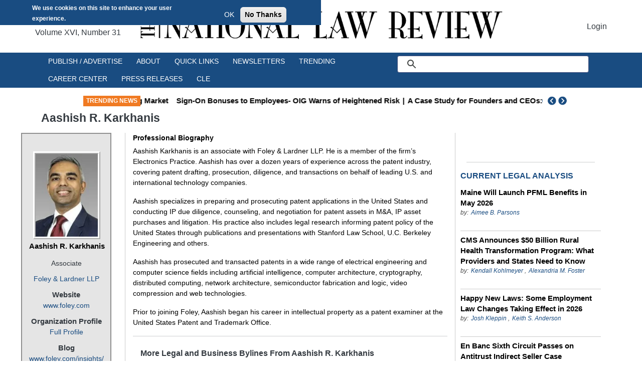

--- FILE ---
content_type: text/html; charset=utf-8
request_url: https://www.google.com/recaptcha/api2/aframe
body_size: 114
content:
<!DOCTYPE HTML><html><head><meta http-equiv="content-type" content="text/html; charset=UTF-8"></head><body><script nonce="dz_VXgCrYVtFbVmWbTRb1Q">/** Anti-fraud and anti-abuse applications only. See google.com/recaptcha */ try{var clients={'sodar':'https://pagead2.googlesyndication.com/pagead/sodar?'};window.addEventListener("message",function(a){try{if(a.source===window.parent){var b=JSON.parse(a.data);var c=clients[b['id']];if(c){var d=document.createElement('img');d.src=c+b['params']+'&rc='+(localStorage.getItem("rc::a")?sessionStorage.getItem("rc::b"):"");window.document.body.appendChild(d);sessionStorage.setItem("rc::e",parseInt(sessionStorage.getItem("rc::e")||0)+1);localStorage.setItem("rc::h",'1769906121976');}}}catch(b){}});window.parent.postMessage("_grecaptcha_ready", "*");}catch(b){}</script></body></html>

--- FILE ---
content_type: application/javascript; charset=utf-8
request_url: https://fundingchoicesmessages.google.com/f/AGSKWxXLwyIsLfsn0BVAIx-jC2piaS6hkHGgvxRl39z1U1oLqAp_8m3JYJw9tYsS7NnRihAEv0FDAblZtD97JrdUdFAvPNH31de-TjM6TRsX9Kl8nh5EgRNKMUwgKtsvu8HTxzb7Ruz9xJjypK8RZP1qDuvbrk0nBcql1WywdhpknRWA2khjwUAZEXRpayE=/_-adchain.-article-ad-_adsbgd.-468-100.=728x90_
body_size: -1286
content:
window['e812320c-d0b4-447a-aeab-57cd3d8e15b9'] = true;